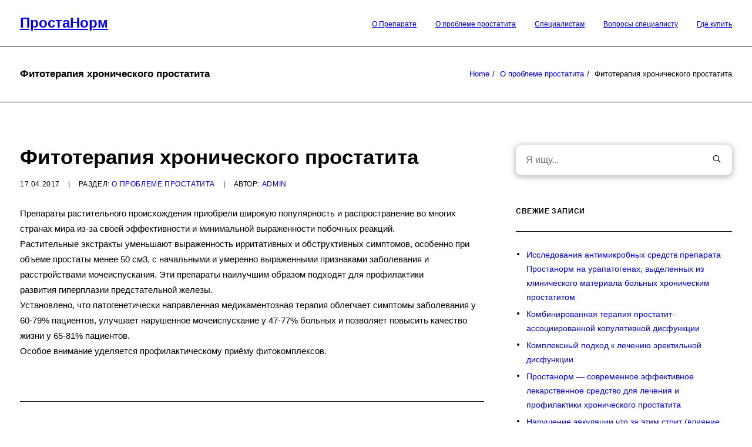

--- FILE ---
content_type: text/html; charset=UTF-8
request_url: https://prostanorm.ru/o-probleme-prostatita/fitoterapiya-hronicheskogo-prostatita/
body_size: 11381
content:
<!DOCTYPE html>
<html class="no-touch" lang="ru-RU" xmlns="http://www.w3.org/1999/xhtml">
<head>
<meta http-equiv="Content-Type" content="text/html; charset=UTF-8">
<meta name="viewport" content="width=device-width, initial-scale=1">
<link rel="profile" href="http://gmpg.org/xfn/11">
<link rel="pingback" href="https://prostanorm.ru/xmlrpc.php">
<title>Фитотерапия хронического простатита &#8212; ПростаНорм</title>
<link rel='dns-prefetch' href='//fonts.googleapis.com' />
<link rel='dns-prefetch' href='//s.w.org' />
<link rel="alternate" type="application/rss+xml" title="ПростаНорм &raquo; Лента" href="https://prostanorm.ru/feed/" />
<link rel="alternate" type="application/rss+xml" title="ПростаНорм &raquo; Лента комментариев" href="https://prostanorm.ru/comments/feed/" />
		<script type="text/javascript">
			window._wpemojiSettings = {"baseUrl":"https:\/\/s.w.org\/images\/core\/emoji\/11\/72x72\/","ext":".png","svgUrl":"https:\/\/s.w.org\/images\/core\/emoji\/11\/svg\/","svgExt":".svg","source":{"concatemoji":"https:\/\/prostanorm.ru\/wp-includes\/js\/wp-emoji-release.min.js?ver=4.9.23"}};
			!function(e,a,t){var n,r,o,i=a.createElement("canvas"),p=i.getContext&&i.getContext("2d");function s(e,t){var a=String.fromCharCode;p.clearRect(0,0,i.width,i.height),p.fillText(a.apply(this,e),0,0);e=i.toDataURL();return p.clearRect(0,0,i.width,i.height),p.fillText(a.apply(this,t),0,0),e===i.toDataURL()}function c(e){var t=a.createElement("script");t.src=e,t.defer=t.type="text/javascript",a.getElementsByTagName("head")[0].appendChild(t)}for(o=Array("flag","emoji"),t.supports={everything:!0,everythingExceptFlag:!0},r=0;r<o.length;r++)t.supports[o[r]]=function(e){if(!p||!p.fillText)return!1;switch(p.textBaseline="top",p.font="600 32px Arial",e){case"flag":return s([55356,56826,55356,56819],[55356,56826,8203,55356,56819])?!1:!s([55356,57332,56128,56423,56128,56418,56128,56421,56128,56430,56128,56423,56128,56447],[55356,57332,8203,56128,56423,8203,56128,56418,8203,56128,56421,8203,56128,56430,8203,56128,56423,8203,56128,56447]);case"emoji":return!s([55358,56760,9792,65039],[55358,56760,8203,9792,65039])}return!1}(o[r]),t.supports.everything=t.supports.everything&&t.supports[o[r]],"flag"!==o[r]&&(t.supports.everythingExceptFlag=t.supports.everythingExceptFlag&&t.supports[o[r]]);t.supports.everythingExceptFlag=t.supports.everythingExceptFlag&&!t.supports.flag,t.DOMReady=!1,t.readyCallback=function(){t.DOMReady=!0},t.supports.everything||(n=function(){t.readyCallback()},a.addEventListener?(a.addEventListener("DOMContentLoaded",n,!1),e.addEventListener("load",n,!1)):(e.attachEvent("onload",n),a.attachEvent("onreadystatechange",function(){"complete"===a.readyState&&t.readyCallback()})),(n=t.source||{}).concatemoji?c(n.concatemoji):n.wpemoji&&n.twemoji&&(c(n.twemoji),c(n.wpemoji)))}(window,document,window._wpemojiSettings);
		</script>
		<style type="text/css">
img.wp-smiley,
img.emoji {
	display: inline !important;
	border: none !important;
	box-shadow: none !important;
	height: 1em !important;
	width: 1em !important;
	margin: 0 .07em !important;
	vertical-align: -0.1em !important;
	background: none !important;
	padding: 0 !important;
}
</style>
<link rel='stylesheet' id='contact-form-7-css'  href='https://prostanorm.ru/wp-content/plugins/contact-form-7/includes/css/styles.css?ver=5.0.1' type='text/css' media='all' />
<link rel='stylesheet' id='uncode-style-css'  href='https://prostanorm.ru/wp-content/themes/uncode/library/css/style.css?ver=1232555560' type='text/css' media='all' />
<link rel='stylesheet' id='uncode-custom-style-css'  href='https://prostanorm.ru/wp-content/themes/uncode/library/css/style-custom.css?ver=437816844' type='text/css' media='all' />
<link rel='stylesheet' id='child-style-css'  href='https://prostanorm.ru/wp-content/themes/prostanorm/style.css?ver=1232555560' type='text/css' media='all' />
<link rel='stylesheet' id='uncode-icons-css'  href='https://prostanorm.ru/wp-content/themes/uncode/library/css/uncode-icons.css?ver=437816844' type='text/css' media='all' />
<link rel='stylesheet' id='uncodefont-google-css'  href='//fonts.googleapis.com/css?family=Roboto+Condensed%3A300%2C300italic%2Cregular%2Citalic%2C700%2C700italic&#038;subset=vietnamese%2Clatin-ext%2Cgreek%2Cgreek-ext%2Clatin%2Ccyrillic%2Ccyrillic-ext&#038;ver=1.0.0' type='text/css' media='all' />
<link rel='stylesheet' id='ulp-css'  href='https://prostanorm.ru/wp-content/plugins/layered-popups/css/style.min.css?ver=6.04' type='text/css' media='all' />
<link rel='stylesheet' id='ulp-link-buttons-css'  href='https://prostanorm.ru/wp-content/plugins/layered-popups/css/link-buttons.min.css?ver=6.04' type='text/css' media='all' />
<link rel='stylesheet' id='animate.css-css'  href='https://prostanorm.ru/wp-content/plugins/layered-popups/css/animate.min.css?ver=6.04' type='text/css' media='all' />
<script type='text/javascript' src='https://prostanorm.ru/wp-includes/js/jquery/jquery.js?ver=1.12.4'></script>
<script type='text/javascript' src='https://prostanorm.ru/wp-includes/js/jquery/jquery-migrate.min.js?ver=1.4.1'></script>
<script type='text/javascript'>
var mejsL10n = {"language":"ru","strings":{"mejs.install-flash":"Flash player \u043f\u043b\u0430\u0433\u0438\u043d \u0431\u044b\u043b \u043e\u0442\u043a\u043b\u044e\u0447\u0435\u043d \u0438\u043b\u0438 \u043d\u0435 \u0431\u044b\u043b \u0443\u0441\u0442\u0430\u043d\u043e\u0432\u043b\u0435\u043d \u0432 \u0432\u0430\u0448\u0435\u043c \u0431\u0440\u0430\u0443\u0437\u0435\u0440\u0435. \u041f\u043e\u0436\u0430\u043b\u0443\u0439\u0441\u0442\u0430, \u0432\u043a\u043b\u044e\u0447\u0438\u0442\u0435 \u043f\u043b\u0430\u0433\u0438\u043d Flash player \u0438\u043b\u0438 \u0441\u043a\u0430\u0447\u0430\u0439\u0442\u0435 \u043f\u043e\u0441\u043b\u0435\u0434\u043d\u044e\u044e \u0432\u0435\u0440\u0441\u0438\u044e \u0441 https:\/\/get.adobe.com\/flashplayer\/","mejs.fullscreen-off":"\u0412\u044b\u043a\u043b\u044e\u0447\u0438\u0442\u044c \u043f\u043e\u043b\u043d\u044b\u0439 \u044d\u043a\u0440\u0430\u043d","mejs.fullscreen-on":"\u041f\u043e\u043b\u043d\u044b\u0439 \u044d\u043a\u0440\u0430\u043d","mejs.download-video":"\u0421\u043a\u0430\u0447\u0430\u0442\u044c \u0432\u0438\u0434\u0435\u043e","mejs.fullscreen":"\u041d\u0430 \u0432\u0435\u0441\u044c \u044d\u043a\u0440\u0430\u043d","mejs.time-jump-forward":["\u0412\u043f\u0435\u0440\u0451\u0434 \u043d\u0430 1 \u0441\u0435\u043a\u0443\u043d\u0434\u0443","\u0412\u043f\u0435\u0440\u0435\u0434 \u043d\u0430 %1 \u0441\u0435\u043a\u0443\u043d\u0434"],"mejs.loop":"\u0412\u043a\u043b\u044e\u0447\u0438\u0442\u044c\/\u0432\u044b\u043a\u043b\u044e\u0447\u0438\u0442\u044c \u0437\u0430\u0446\u0438\u043a\u043b\u0438\u0432\u0430\u043d\u0438\u0435","mejs.play":"\u0412\u043e\u0441\u043f\u0440\u043e\u0438\u0437\u0432\u0435\u0441\u0442\u0438","mejs.pause":"\u041f\u0430\u0443\u0437\u0430","mejs.close":"\u0417\u0430\u043a\u0440\u044b\u0442\u044c","mejs.time-slider":"\u0428\u043a\u0430\u043b\u0430 \u0432\u0440\u0435\u043c\u0435\u043d\u0438","mejs.time-help-text":"\u0418\u0441\u043f\u043e\u043b\u044c\u0437\u0443\u0439\u0442\u0435 \u043a\u043b\u0430\u0432\u0438\u0448\u0438 \u0432\u043b\u0435\u0432\u043e\/\u0432\u043f\u0440\u0430\u0432\u043e, \u0447\u0442\u043e\u0431\u044b \u043f\u0435\u0440\u0435\u043c\u0435\u0441\u0442\u0438\u0442\u044c\u0441\u044f \u043d\u0430 \u043e\u0434\u043d\u0443 \u0441\u0435\u043a\u0443\u043d\u0434\u0443; \u0432\u0432\u0435\u0440\u0445\/\u0432\u043d\u0438\u0437, \u0447\u0442\u043e\u0431\u044b \u043f\u0435\u0440\u0435\u043c\u0435\u0441\u0442\u0438\u0442\u044c\u0441\u044f \u043d\u0430 \u0434\u0435\u0441\u044f\u0442\u044c \u0441\u0435\u043a\u0443\u043d\u0434.","mejs.time-skip-back":["\u041f\u0435\u0440\u0435\u0439\u0442\u0438 \u043d\u0430\u0437\u0430\u0434 \u043d\u0430 1 \u0441\u0435\u043a\u0443\u043d\u0434\u0443","\u041d\u0430\u0437\u0430\u0434 \u043d\u0430 %1 \u0441\u0435\u043a\u0443\u043d\u0434"],"mejs.captions-subtitles":"\u0421\u0443\u0431\u0442\u0438\u0442\u0440\u044b","mejs.captions-chapters":"\u0413\u043b\u0430\u0432\u044b","mejs.none":"\u041d\u0435\u0442","mejs.mute-toggle":"\u0412\u043a\u043b\u044e\u0447\u0438\u0442\u044c\/\u0432\u044b\u043a\u043b\u044e\u0447\u0438\u0442\u044c \u0437\u0432\u0443\u043a","mejs.volume-help-text":"\u0418\u0441\u043f\u043e\u043b\u044c\u0437\u0443\u0439\u0442\u0435 \u043a\u043b\u0430\u0432\u0438\u0448\u0438 \u0432\u0432\u0435\u0440\u0445\/\u0432\u043d\u0438\u0437, \u0447\u0442\u043e\u0431\u044b \u0443\u0432\u0435\u043b\u0438\u0447\u0438\u0442\u044c \u0438\u043b\u0438 \u0443\u043c\u0435\u043d\u044c\u0448\u0438\u0442\u044c \u0433\u0440\u043e\u043c\u043a\u043e\u0441\u0442\u044c.","mejs.unmute":"\u0412\u043a\u043b\u044e\u0447\u0438\u0442\u044c \u0437\u0432\u0443\u043a","mejs.mute":"\u0411\u0435\u0437 \u0437\u0432\u0443\u043a\u0430","mejs.volume-slider":"\u0420\u0435\u0433\u0443\u043b\u044f\u0442\u043e\u0440 \u0433\u0440\u043e\u043c\u043a\u043e\u0441\u0442\u0438","mejs.video-player":"\u0412\u0438\u0434\u0435\u043e\u043f\u043b\u0435\u0435\u0440","mejs.audio-player":"\u0410\u0443\u0434\u0438\u043e\u043f\u043b\u0435\u0435\u0440","mejs.ad-skip":"\u041f\u0440\u043e\u043f\u0443\u0441\u0442\u0438\u0442\u044c \u0440\u0435\u043a\u043b\u0430\u043c\u0443","mejs.ad-skip-info":["\u041f\u0440\u043e\u043f\u0443\u0441\u0442\u0438\u0442\u044c \u0447\u0435\u0440\u0435\u0437 1 \u0441\u0435\u043a\u0443\u043d\u0434\u0443","\u041f\u0440\u043e\u043f\u0443\u0441\u0442\u0438\u0442\u044c \u0447\u0435\u0440\u0435\u0437 %1 \u0441\u0435\u043a\u0443\u043d\u0434"],"mejs.source-chooser":"\u0412\u044b\u0431\u043e\u0440 \u0438\u0441\u0442\u043e\u0447\u043d\u0438\u043a\u0430","mejs.stop":"\u041e\u0441\u0442\u0430\u043d\u043e\u0432\u0438\u0442\u044c","mejs.speed-rate":"\u0421\u043a\u043e\u0440\u043e\u0441\u0442\u044c","mejs.live-broadcast":"\u041f\u0440\u044f\u043c\u0430\u044f \u0442\u0440\u0430\u043d\u0441\u043b\u044f\u0446\u0438\u044f","mejs.afrikaans":"\u0410\u0444\u0440\u0438\u043a\u0430\u043d\u0441\u043a\u0438\u0439","mejs.albanian":"\u0410\u043b\u0431\u0430\u043d\u0441\u043a\u0438\u0439","mejs.arabic":"\u0410\u0440\u0430\u0431\u0441\u043a\u0438\u0439","mejs.belarusian":"\u0411\u0435\u043b\u0430\u0440\u0443\u0441\u0441\u043a\u0438\u0439","mejs.bulgarian":"\u0411\u043e\u043b\u0433\u0430\u0440\u0441\u043a\u0438\u0439","mejs.catalan":"\u041a\u0430\u0442\u0430\u043b\u043e\u043d\u0441\u043a\u0438\u0439","mejs.chinese":"\u041a\u0438\u0442\u0430\u0439\u0441\u043a\u0438\u0439","mejs.chinese-simplified":"\u041a\u0438\u0442\u0430\u0439\u0441\u043a\u0438\u0439 (\u0443\u043f\u0440\u043e\u0449\u0435\u043d\u043d\u044b\u0439)","mejs.chinese-traditional":"\u041a\u0438\u0442\u0430\u0439\u0441\u043a\u0438\u0439 (\u0442\u0440\u0430\u0434\u0438\u0446\u0438\u043e\u043d\u043d\u044b\u0439)","mejs.croatian":"\u0425\u043e\u0440\u0432\u0430\u0442\u0441\u043a\u0438\u0439","mejs.czech":"\u0427\u0435\u0448\u0441\u043a\u0438\u0439","mejs.danish":"\u0414\u0430\u0442\u0441\u043a\u0438\u0439","mejs.dutch":"\u041d\u0438\u0434\u0435\u0440\u043b\u0430\u043d\u0434\u0441\u043a\u0438\u0439 (\u0433\u043e\u043b\u043b\u0430\u043d\u0434\u0441\u043a\u0438\u0439)","mejs.english":"\u0410\u043d\u0433\u043b\u0438\u0439\u0441\u043a\u0438\u0439","mejs.estonian":"\u042d\u0441\u0442\u043e\u043d\u0441\u043a\u0438\u0439","mejs.filipino":"\u0424\u0438\u043b\u0438\u043f\u043f\u0438\u043d\u0441\u043a\u0438\u0439","mejs.finnish":"\u0424\u0438\u043d\u0441\u043a\u0438\u0439","mejs.french":"\u0424\u0440\u0430\u043d\u0446\u0443\u0437\u0441\u043a\u0438\u0439","mejs.galician":"\u0413\u0430\u043b\u0438\u0441\u0438\u0439\u0441\u043a\u0438\u0439","mejs.german":"\u041d\u0435\u043c\u0435\u0446\u043a\u0438\u0439","mejs.greek":"\u0413\u0440\u0435\u0447\u0435\u0441\u043a\u0438\u0439","mejs.haitian-creole":"\u0413\u0430\u0438\u0442\u044f\u043d\u0441\u043a\u0438\u0439 \u043a\u0440\u0435\u043e\u043b\u044c\u0441\u043a\u0438\u0439","mejs.hebrew":"\u0418\u0432\u0440\u0438\u0442","mejs.hindi":"\u0425\u0438\u043d\u0434\u0438","mejs.hungarian":"\u0412\u0435\u043d\u0433\u0435\u0440\u0441\u043a\u0438\u0439","mejs.icelandic":"\u0418\u0441\u043b\u0430\u043d\u0434\u0441\u043a\u0438\u0439","mejs.indonesian":"\u0418\u043d\u0434\u043e\u043d\u0435\u0437\u0438\u0439\u0441\u043a\u0438\u0439","mejs.irish":"\u0418\u0440\u043b\u0430\u043d\u0434\u0441\u043a\u0438\u0439","mejs.italian":"\u0418\u0442\u0430\u043b\u044c\u044f\u043d\u0441\u043a\u0438\u0439","mejs.japanese":"\u042f\u043f\u043e\u043d\u0441\u043a\u0438\u0439","mejs.korean":"\u041a\u043e\u0440\u0435\u0439\u0441\u043a\u0438\u0439","mejs.latvian":"\u041b\u0430\u0442\u0432\u0438\u0439\u0441\u043a\u0438\u0439","mejs.lithuanian":"\u041b\u0438\u0442\u043e\u0432\u0441\u043a\u0438\u0439","mejs.macedonian":"\u041c\u0430\u043a\u0435\u0434\u043e\u043d\u0441\u043a\u0438\u0439","mejs.malay":"\u041c\u0430\u043b\u0430\u0439\u0441\u043a\u0438\u0439","mejs.maltese":"\u041c\u0430\u043b\u044c\u0442\u0438\u0439\u0441\u043a\u0438\u0439","mejs.norwegian":"\u041d\u043e\u0440\u0432\u0435\u0436\u0441\u043a\u0438\u0439","mejs.persian":"\u041f\u0435\u0440\u0441\u0438\u0434\u0441\u043a\u0438\u0439","mejs.polish":"\u041f\u043e\u043b\u044c\u0441\u043a\u0438\u0439","mejs.portuguese":"\u041f\u043e\u0440\u0442\u0443\u0433\u0430\u043b\u044c\u0441\u043a\u0438\u0439","mejs.romanian":"\u0420\u0443\u043c\u044b\u043d\u0441\u043a\u0438\u0439","mejs.russian":"\u0420\u0443\u0441\u0441\u043a\u0438\u0439","mejs.serbian":"\u0421\u0435\u0440\u0431\u0441\u043a\u0438\u0439","mejs.slovak":"\u0421\u043b\u043e\u0432\u0430\u0446\u043a\u0438\u0439","mejs.slovenian":"\u0421\u043b\u043e\u0432\u0435\u043d\u0441\u043a\u0438\u0439","mejs.spanish":"\u0418\u0441\u043f\u0430\u043d\u0441\u043a\u0438\u0439","mejs.swahili":"\u0421\u0443\u0430\u0445\u0438\u043b\u0438","mejs.swedish":"\u0428\u0432\u0435\u0434\u0441\u043a\u0438\u0439","mejs.tagalog":"\u0422\u0430\u0433\u0430\u043b\u043e\u0433","mejs.thai":"\u0422\u0430\u0439\u0441\u043a\u0438\u0439","mejs.turkish":"\u0422\u0443\u0440\u0435\u0446\u043a\u0438\u0439","mejs.ukrainian":"\u0423\u043a\u0440\u0430\u0438\u043d\u0441\u043a\u0438\u0439","mejs.vietnamese":"\u0412\u044c\u0435\u0442\u043d\u0430\u043c\u0441\u043a\u0438\u0439","mejs.welsh":"\u0412\u0430\u043b\u043b\u0438\u0439\u0441\u043a\u0438\u0439","mejs.yiddish":"\u0418\u0434\u0438\u0448"}};
</script>
<script type='text/javascript' src='https://prostanorm.ru/wp-includes/js/mediaelement/mediaelement-and-player.min.js?ver=4.2.6-78496d1'></script>
<script type='text/javascript' src='https://prostanorm.ru/wp-includes/js/mediaelement/mediaelement-migrate.min.js?ver=4.9.23'></script>
<script type='text/javascript'>
/* <![CDATA[ */
var _wpmejsSettings = {"pluginPath":"\/wp-includes\/js\/mediaelement\/","classPrefix":"mejs-","stretching":"responsive"};
/* ]]> */
</script>
<script type='text/javascript' src='/wp-content/themes/uncode/library/js/min/ai-uncode.min.js' id='uncodeAI' data-home='/' data-path='/' data-breakpoints-images='258,516,720,1032,1440,2064,2880'></script>
<script type='text/javascript'>
/* <![CDATA[ */
var SiteParameters = {"site_url":"https:\/\/prostanorm.ru\/","theme_directory":"https:\/\/prostanorm.ru\/wp-content\/themes\/uncode","days":"days","hours":"hours","minutes":"minutes","seconds":"seconds","constant_scroll":"on","scroll_speed":"2","parallax_factor":"0.25"};
/* ]]> */
</script>
<script type='text/javascript' src='https://prostanorm.ru/wp-content/themes/uncode/library/js/init.js?ver=437816844'></script>
<link rel='https://api.w.org/' href='https://prostanorm.ru/wp-json/' />
<link rel="EditURI" type="application/rsd+xml" title="RSD" href="https://prostanorm.ru/xmlrpc.php?rsd" />
<link rel="wlwmanifest" type="application/wlwmanifest+xml" href="https://prostanorm.ru/wp-includes/wlwmanifest.xml" /> 
<link rel='prev' title='Лечение простатита' href='https://prostanorm.ru/o-probleme-prostatita/lechenie-prostatita/' />
<link rel='next' title='Хронический простатит и роль условно патогенной бактериальной микрофлоры' href='https://prostanorm.ru/spec/ratsionalnaya-farmakoterapiya-v-urologii-2017-tezisy-informatsionnye-materialy/' />
<meta name="generator" content="WordPress 4.9.23" />
<link rel="canonical" href="https://prostanorm.ru/o-probleme-prostatita/fitoterapiya-hronicheskogo-prostatita/" />
<link rel='shortlink' href='https://prostanorm.ru/?p=629' />
<link rel="alternate" type="application/json+oembed" href="https://prostanorm.ru/wp-json/oembed/1.0/embed?url=https%3A%2F%2Fprostanorm.ru%2Fo-probleme-prostatita%2Ffitoterapiya-hronicheskogo-prostatita%2F" />
<link rel="alternate" type="text/xml+oembed" href="https://prostanorm.ru/wp-json/oembed/1.0/embed?url=https%3A%2F%2Fprostanorm.ru%2Fo-probleme-prostatita%2Ffitoterapiya-hronicheskogo-prostatita%2F&#038;format=xml" />
		<style type="text/css">.recentcomments a{display:inline !important;padding:0 !important;margin:0 !important;}</style>
		<!--[if lte IE 9]><link rel="stylesheet" type="text/css" href="https://prostanorm.ru/wp-content/plugins/uncode-js_composer/assets/css/vc_lte_ie9.min.css" media="screen"><![endif]--><!--[if IE  8]><link rel="stylesheet" type="text/css" href="https://prostanorm.ru/wp-content/plugins/uncode-js_composer/assets/css/vc-ie8.min.css" media="screen"><![endif]--><!-- Yandex.Metrika counter -->
<script type="text/javascript" >
   (function(m,e,t,r,i,k,a){m[i]=m[i]||function(){(m[i].a=m[i].a||[]).push(arguments)};
   m[i].l=1*new Date();
   for (var j = 0; j < document.scripts.length; j++) {if (document.scripts[j].src === r) { return; }}
   k=e.createElement(t),a=e.getElementsByTagName(t)[0],k.async=1,k.src=r,a.parentNode.insertBefore(k,a)})
   (window, document, "script", "https://mc.yandex.ru/metrika/tag.js", "ym");

   ym(44590144, "init", {
        clickmap:true,
        trackLinks:true,
        accurateTrackBounce:true,
        webvisor:true
   });
</script>
<noscript><div><img src="https://mc.yandex.ru/watch/44590144" style="position:absolute; left:-9999px;" alt="" /></div></noscript>
<!-- /Yandex.Metrika counter --><style>#ulp-yK8PCLreH9ZDXfFY .ulp-submit,#ulp-yK8PCLreH9ZDXfFY .ulp-submit:visited{border-radius: 2px !important; background: #0147A3;border:1px solid #0147A3;}#ulp-yK8PCLreH9ZDXfFY .ulp-submit:hover,#ulp-yK8PCLreH9ZDXfFY .ulp-submit:active{border-radius: 2px !important; background: #013982;border:1px solid #013982;}#ulp-yK8PCLreH9ZDXfFY, #ulp-yK8PCLreH9ZDXfFY .ulp-content{width:900px;height:590px;}#ulp-yK8PCLreH9ZDXfFY .ulp-input,#ulp-yK8PCLreH9ZDXfFY .ulp-input:hover,#ulp-yK8PCLreH9ZDXfFY .ulp-input:active,#ulp-yK8PCLreH9ZDXfFY .ulp-input:focus,#ulp-yK8PCLreH9ZDXfFY .ulp-checkbox{border-width: 1px !important; border-radius: 2px !important; border-color:#444444;background-color:#FFFFFF !important;background-color:rgba(255,255,255,0.7) !important;}#ulp-yK8PCLreH9ZDXfFY-overlay{background:rgba(255,255,255,0.7);}#ulp-layer-210{width:900px;height:590px;}#ulp-layer-210{box-shadow:0px 15px 50px 0px #a5a5a5;background-color:#ffffff;background-color:rgba(255,255,255,1);border-radius:0px;z-index:1000003;text-align:left;padding:0px 0px;;}#ulp-layer-211{width:750px;height:159px;}#ulp-layer-211,#ulp-layer-211 * {text-align:center;font-weight:700;color:#000000;font-size:36px;}#ulp-layer-211 .ulp-checkbox label:after{background:#000000}#ulp-layer-211{border-radius:0px;z-index:1000004;text-align:center;padding:0px 0px;;}#ulp-layer-212{width:680px;height:109px;}#ulp-layer-212,#ulp-layer-212 * {text-align:center;font-weight:400;color:#000000;font-size:24px;}#ulp-layer-212 .ulp-checkbox label:after{background:#000000}#ulp-layer-212{border-radius:0px;z-index:1000005;text-align:center;padding:0px 0px;;}#ulp-layer-213{border-radius:0px;z-index:1000007;text-align:left;padding:0px 0px;;}#ulp-layer-214{border-radius:0px;z-index:1000007;text-align:left;padding:0px 0px;;}#ulp-jTw51VKW8PSXmUcb .ulp-submit,#ulp-jTw51VKW8PSXmUcb .ulp-submit:visited{border-radius: 2px !important; background: #0147A3;border:1px solid #0147A3;}#ulp-jTw51VKW8PSXmUcb .ulp-submit:hover,#ulp-jTw51VKW8PSXmUcb .ulp-submit:active{border-radius: 2px !important; background: #013982;border:1px solid #013982;}#ulp-jTw51VKW8PSXmUcb, #ulp-jTw51VKW8PSXmUcb .ulp-content{width:900px;height:416px;}#ulp-jTw51VKW8PSXmUcb .ulp-input,#ulp-jTw51VKW8PSXmUcb .ulp-input:hover,#ulp-jTw51VKW8PSXmUcb .ulp-input:active,#ulp-jTw51VKW8PSXmUcb .ulp-input:focus,#ulp-jTw51VKW8PSXmUcb .ulp-checkbox{border-width: 1px !important; border-radius: 2px !important; border-color:#444444;background-color:#FFFFFF !important;background-color:rgba(255,255,255,0.7) !important;}#ulp-jTw51VKW8PSXmUcb-overlay{background:rgba(255,255,255,0.7);}#ulp-layer-215{width:900px;height:415px;}#ulp-layer-215{box-shadow:0px 15px 50px 0px #a5a5a5;background-color:#ffffff;background-color:rgba(255,255,255,1);border-radius:0px;z-index:1000003;text-align:left;padding:0px 0px;;}#ulp-layer-216{width:750px;height:69px;}#ulp-layer-216,#ulp-layer-216 * {text-align:center;font-weight:700;color:#000000;font-size:36px;}#ulp-layer-216 .ulp-checkbox label:after{background:#000000}#ulp-layer-216{border-radius:0px;z-index:1000004;text-align:center;padding:0px 0px;;}#ulp-layer-219{width:425px;height:66px;}#ulp-layer-219,#ulp-layer-219 * {text-align:left;font-family:'arial',arial;font-weight:400;color:#000000;font-size:14px;}#ulp-layer-219 .ulp-checkbox label:after{background:#000000}#ulp-layer-219{border-radius:0px;z-index:1000005;text-align:left;padding:0px 0px;;}#ulp-layer-220{width:400px;height:66px;}#ulp-layer-220,#ulp-layer-220 * {text-align:left;font-family:'arial',arial;font-weight:400;color:#000000;font-size:14px;}#ulp-layer-220 .ulp-checkbox label:after{background:#000000}#ulp-layer-220{border-radius:0px;z-index:1000006;text-align:left;padding:0px 0px;;}#ulp-layer-221,#ulp-layer-221 * {text-align:left;font-family:'arial',arial;font-weight:400;color:#000000;font-size:32px;}#ulp-layer-221 .ulp-checkbox label:after{background:#000000}#ulp-layer-221{border-radius:0px;z-index:1000007;text-align:left;padding:0px 0px;;}</style>
		<script>
			var ulp_cookie_value = "1489738527";
			var ulp_recaptcha_enable = "off";
			var ulp_onload_mode = "every-time";
			var ulp_onload_period = "5";
			var ulp_onload_popup = "";
			var ulp_onload_delay = "0";
			var ulp_onload_close_delay = "0";
			var ulp_onexit_mode = "none";
			var ulp_onexit_period = "5";
			var ulp_onexit_popup = "";
			var ulp_onscroll_mode = "none";
			var ulp_onscroll_period = "5";
			var ulp_onscroll_popup = "";
			var ulp_onscroll_offset = "600";
			var ulp_onidle_mode = "none";
			var ulp_onidle_period = "5";
			var ulp_onidle_popup = "";
			var ulp_onidle_delay = "30";
			var ulp_onabd_mode = "none";
			var ulp_onabd_period = "5";
			var ulp_onabd_popup = "";
		</script><link rel="icon" href="https://prostanorm.ru/wp-content/uploads/2017/03/cropped-prostanorm-favicon-512-32x32.png" sizes="32x32" />
<link rel="icon" href="https://prostanorm.ru/wp-content/uploads/2017/03/cropped-prostanorm-favicon-512-192x192.png" sizes="192x192" />
<link rel="apple-touch-icon-precomposed" href="https://prostanorm.ru/wp-content/uploads/2017/03/cropped-prostanorm-favicon-512-180x180.png" />
<meta name="msapplication-TileImage" content="https://prostanorm.ru/wp-content/uploads/2017/03/cropped-prostanorm-favicon-512-270x270.png" />
<noscript><style type="text/css"> .wpb_animate_when_almost_visible { opacity: 1; }</style></noscript></head>
<body class="post-template-default single single-post postid-629 single-format-standard hmenu hmenu-position-right header-full-width main--align wpb-js-composer js-comp-ver-4.12.1 vc_responsive">

			<div class="box-wrapper">
		<div class="box-container">
		<script type="text/javascript">UNCODE.initBox();</script>
		<div class="menu-wrapper">
													
													<header id="masthead" class="navbar menu-primary menu- submenu- menu-transparent menu-add-padding style--original menu-absolute menu-with-logo">
														<div class="menu-container style--bg menu-no-borders">
															<div class="row-menu limit-width">
																<div class="row-menu-inner">
																	<div id="logo-container-mobile" class="col-lg-0 logo-container middle">
																		<div id="main-logo" class="navbar-header style-">
																			<a href="https://prostanorm.ru" class="navbar-brand" data-minheight="20"><h2 class="text-logo h3 logo-skinnable" data-maxheight="" style="font-size:px;">ПростаНорм</h2></a>
																		</div>
																		<div class="mmb-container"><div class="mobile-menu-button mobile-menu-button- lines-button x2"><span class="lines"></span></div></div>
																	</div>
																	<div class="col-lg-12 main-menu-container middle">
																		<div class="menu-horizontal">
																			<div class="menu-horizontal-inner">
																				<div class="nav navbar-nav navbar-main navbar-nav-last"><ul id="menu-glavnoe-menyu" class="menu-primary-inner menu-smart sm"><li id="menu-item-212" class="menu-item menu-item-type-post_type menu-item-object-page menu-item-212 menu-item-link"><a title="О Препарате" href="https://prostanorm.ru/o-preparate/">О Препарате<i class="fa fa-angle-right fa-dropdown"></i></a></li>
<li id="menu-item-395" class="menu-item menu-item-type-post_type menu-item-object-page menu-item-395 menu-item-link"><a title="О проблеме простатита" href="https://prostanorm.ru/o-probleme-prostatita/">О проблеме простатита<i class="fa fa-angle-right fa-dropdown"></i></a></li>
<li id="menu-item-430" class="menu-item menu-item-type-post_type menu-item-object-page menu-item-430 menu-item-link"><a title="Специалистам" href="https://prostanorm.ru/spetsialistam/">Специалистам<i class="fa fa-angle-right fa-dropdown"></i></a></li>
<li id="menu-item-246" class="menu-item menu-item-type-post_type menu-item-object-page menu-item-246 menu-item-link"><a title="Вопросы специалисту" href="https://prostanorm.ru/voprosy-spetsialistu/">Вопросы специалисту<i class="fa fa-angle-right fa-dropdown"></i></a></li>
<li id="menu-item-366" class="menu-item menu-item-type-post_type menu-item-object-page menu-item-366 menu-item-link"><a title="Где купить" href="https://prostanorm.ru/gde-kupit-prostanorm/">Где купить<i class="fa fa-angle-right fa-dropdown"></i></a></li>
</ul></div><div class="desktop-hidden">
														 							</div></div>
																		</div>
																	</div>
																</div>
															</div>
														</div>
													</header>
												</div>			<script type="text/javascript">UNCODE.fixMenuHeight();</script>
			<div class="main-wrapper">
				<div class="main-container">
					<div class="page-wrapper">
						<div class="sections-container"><script type="text/javascript">UNCODE.initHeader();</script><div class="row-container row-breadcrumb row-breadcrumb- text-right">
	  					<div class="row row-parent style- limit-width">
								<div class="breadcrumb-title h5 text-bold">Фитотерапия хронического простатита</div><ol class="breadcrumb header-subtitle" vocab="http://schema.org/" typeof="BreadcrumbList"><li property="itemListElement" typeof="ListItem"><a href="https://prostanorm.ru/" itemprop="url">Home</a></li><li property="itemListElement" typeof="ListItem"><a itemprop="url" href="https://prostanorm.ru/category/o-probleme-prostatita/">О проблеме простатита</a></li><li property="itemListElement" typeof="ListItem" class="current">Фитотерапия хронического простатита</li></ol>
							</div>
						</div><article id="post-629" class="page-body style--bg post-629 post type-post status-publish format-standard hentry category-o-probleme-prostatita">
          <div class="post-wrapper">
          	<div class="post-body"><div class="row-container">
        							<div class="row row-parent col-std-gutter double-top-padding no-bottom-padding limit-width">
												<div class="row-inner">
													<div class="col-lg-8">
											<div class="post-content style- double-bottom-padding"><div class="post-title-wrapper"><h1 class="post-title">Фитотерапия хронического простатита</h1><div class="post-info"><div class="date-info">17.04.2017</div><div class="category-info"><span>|</span>Раздел:  <a href="https://prostanorm.ru/category/o-probleme-prostatita/" title="Все записи в О проблеме простатита">О проблеме простатита</a></div><div class="author-info"><span>|</span>Автор:  <a href="https://prostanorm.ru/author/admin/">admin</a></div></div></div><p>Препараты растительного происхождения приобрели широкую популярность и распространение во многих странах мира из-за своей эффективности и минимальной выраженности побочных реакций.<br />
Растительные экстракты уменьшают выраженность ирритативных и обструктивных симптомов, особенно при объеме простаты менее 50 см3, с начальными и умеренно выраженными признаками заболевания и расстройствами мочеиспускания. Эти препараты наилучшим образом подходят для профилактики<br />
развития гиперплазии предстательной железы.<br />
Установлено, что патогенетически направленная медикаментозная терапия облегчает симптомы заболевания у 60-79% пациентов, улучшает нарушенное мочеиспускание у 47-77% больных и позволяет повысить качество жизни у 65-81% пациентов.<br />
Особое внимание уделяется профилактическому приёму фитокомплексов.</p>
</div><div class="post-footer post-footer- style- no-top-padding double-bottom-padding"><div class="post-share">
	          						<div class="detail-container margin-auto">
													<div class="share-button share-buttons share-inline only-icon"></div>
												</div>
											</div></div>
										</div>
													<div class="col-lg-4">
														<div class="uncol style-">
															<div class="uncoltable">
																<div class="uncell double-bottom-padding">
																	<div class="uncont">
																		<aside id="search-2" class="widget widget_search widget-container sidebar-widgets"><form action="https://prostanorm.ru/" method="get">
	<div class="search-container-inner">
		<input type="search" class="search-field form-fluid no-livesearch" placeholder="Я ищу..." value="" name="s" title="Поиск для: ">
	  <i class="fa fa-search3"></i>
	</div>
</form>
</aside>		<aside id="recent-posts-2" class="widget widget_recent_entries widget-container sidebar-widgets">		<h3 class="widget-title">Свежие записи</h3>		<ul>
											<li>
					<a href="https://prostanorm.ru/spec/issledovaniya-antimikrobnyh-sredstv-preparata-prostanorm-na-urapatogenah-vydelennyh-iz-klinicheskogo-materiala-bolnyh-hronicheskim-prostatitom/">Исследования антимикробных средств препарата Простанорм на урапатогенах, выделенных из клинического материала больных хроническим простатитом</a>
									</li>
											<li>
					<a href="https://prostanorm.ru/spec/kombinirovannaya-terapiya-prostatit-assotsiirovannoi-kopulyativnoi-disfunktsii/">Комбинированная терапия простатит-ассоциированной копулятивной дисфункции</a>
									</li>
											<li>
					<a href="https://prostanorm.ru/spec/ratsionalnaya-farmakoteripiya-v-urologii-2014-tezisy-informatsionnye-materialy/">Комплексный подход к лечению эректильной дисфункции</a>
									</li>
											<li>
					<a href="https://prostanorm.ru/spec/prostanorm-sovremennoe-effektivnoe-lekarstvennoe-sredstvo-dlya-lecheniya-i-profilaktiki-hp/">Простанорм &#8212; современное эффективное лекарственное средство для лечения и профилактики хронического простатита</a>
									</li>
											<li>
					<a href="https://prostanorm.ru/spec/narushenie-eyakulyatsii-chto-za-etim-stoit-vliyanie-fitoterapii-na-kachesvto-polovogo-akta/">Нарушение эякуляции что за этим стоит (влияние фитотерапии на качество полового акта)</a>
									</li>
					</ul>
		</aside><aside id="recent-comments-2" class="widget widget_recent_comments widget-container sidebar-widgets"><h3 class="widget-title">Свежие комментарии</h3><ul id="recentcomments"></ul></aside><aside id="archives-2" class="widget widget_archive widget-container sidebar-widgets"><h3 class="widget-title">Архивы</h3>		<ul>
			<li><a href='https://prostanorm.ru/2021/03/'>Март 2021</a></li>
	<li><a href='https://prostanorm.ru/2017/04/'>Апрель 2017</a></li>
	<li><a href='https://prostanorm.ru/2017/03/'>Март 2017</a></li>
		</ul>
		</aside><aside id="categories-2" class="widget widget_categories widget-container sidebar-widgets"><h3 class="widget-title">Рубрики</h3>		<ul>
	<li class="cat-item cat-item-29"><a href="https://prostanorm.ru/category/a-segal-dots-kafedry-urologii-mgmsu-zav-otdeleniem-urologii-gkb-50-v-kolhir-zav-otdelom-meditsiny-vilar/" >А. Сегал, доц. кафедры урологии МГМСУ, зав. отделением урологии ГКБ № 50, В. Колхир, зав. отделом медицины, ВИЛАР</a>
</li>
	<li class="cat-item cat-item-30"><a href="https://prostanorm.ru/category/d-m-n-prof-l-m-gorilovskij-k-m-n-m-b-zingerenko/" >д.м.н., проф. Л. М. Гориловский, к.м.н. М. Б. Зингеренко</a>
</li>
	<li class="cat-item cat-item-31"><a href="https://prostanorm.ru/category/d-yu-pushkar-a-s-segal-kafedra-urologii-moskovskogo-gosudarstvennogo-mediko-stomatologicheskogo-universiteta/" >Д.Ю. Пушкарь, А.С. Сегал Кафедра урологии Московского государственного медико-стоматологического университета</a>
</li>
	<li class="cat-item cat-item-33"><a href="https://prostanorm.ru/category/o-probleme-prostatita/" >О проблеме простатита</a>
</li>
	<li class="cat-item cat-item-32"><a href="https://prostanorm.ru/category/professor-e-b-mazo-a-b-stepenskij-s-i-gamidov-m-e-grigorev-g-g-krivoborodov-m-n-belkovskaya-klinika-urologii-i-operativnoj-nefrologii-rgmu/" >Профессор Е.Б. Мазо, А.Б. Степенский, С.И. Гамидов, М.Э. Григорьев, Г.Г. Кривобородов, М.Н. Белковская Клиника урологии и оперативной нефрологии РГМУ</a>
</li>
	<li class="cat-item cat-item-35"><a href="https://prostanorm.ru/category/spec/" >Специалистам</a>
</li>
		</ul>
</aside><aside id="meta-2" class="widget widget_meta widget-container sidebar-widgets"><h3 class="widget-title">Мета</h3>			<ul>
						<li><a href="https://prostanorm.ru/wp-login.php">Войти</a></li>
			<li><a href="https://prostanorm.ru/feed/"><abbr title="Really Simple Syndication">RSS</abbr> записей</a></li>
			<li><a href="https://prostanorm.ru/comments/feed/"><abbr title="Really Simple Syndication">RSS</abbr> комментариев</a></li>
			<li><a href="https://ru.wordpress.org/" title="Сайт работает на WordPress &#8212; современной персональной платформе для публикаций.">WordPress.org</a></li>			</ul>
			</aside>
																	</div>
																</div>
															</div>
														</div>
													</div>
													
												</div>
											</div>
										</div></div><div class="row-container row-navigation row-navigation-">
	  					<div class="row row-parent style- limit-width">
								<nav class="post-navigation">
									<ul class="navigation"><li class="page-prev"><span class="btn-container"><a class="btn btn-link text-default-color btn-icon-left" href="https://prostanorm.ru/o-probleme-prostatita/lechenie-prostatita/" rel="prev"><i class="fa fa-angle-left"></i><span>Назад</span></a></span></li><li class="page-next"><span class="btn-container"><a class="btn btn-link text-default-color btn-icon-right" href="https://prostanorm.ru/spec/ratsionalnaya-farmakoterapiya-v-urologii-2017-tezisy-informatsionnye-materialy/" rel="next"><span>Далее</span><i class="fa fa-angle-right"></i></a></span></li></ul><!-- .navigation -->
							</nav><!-- .post-navigation -->
							</div>
						</div>
          </div>
        </article>							</div><!-- sections container -->
						</div><!-- page wrapper -->
										<footer id="colophon" class="site-footer">
						<div class="row-container style--bg footer-last">
	  					<div class="row row-parent style- limit-width no-top-padding no-h-padding no-bottom-padding">
								<div class="site-info uncell col-lg-6 pos-middle text-left">&copy; 2026 ПростаНорм All rights reserved</div><!-- site info -->
							</div>
						</div>					</footer>
									</div><!-- main container -->
			</div><!-- main wrapper -->
		</div><!-- box container -->
	</div><!-- box wrapper -->
	<div class="style-light footer-scroll-top"><a href="#" class="scroll-top"><i class="fa fa-angle-up fa-stack fa-rounded btn-default btn-hover-nobg"></i></a></div>	<div class="overlay overlay-contentscale style-dark style-dark-bg overlay-search" data-area="search" data-container="box-container">
		<div class="mmb-container"><div class="menu-close-search mobile-menu-button menu-button-offcanvas mobile-menu-button-dark lines-button x2 overlay-close close" data-area="search" data-container="box-container"><span class="lines"></span></div></div>
		<div class="search-container"><form action="https://prostanorm.ru/" method="get">
	<div class="search-container-inner">
		<input type="search" class="search-field form-fluid no-livesearch" placeholder="Я ищу..." value="" name="s" title="Поиск для: ">
	  <i class="fa fa-search3"></i>
	</div>
</form>
</div>
	</div>

	<script type='text/javascript'>
/* <![CDATA[ */
var wpcf7 = {"apiSettings":{"root":"https:\/\/prostanorm.ru\/wp-json\/contact-form-7\/v1","namespace":"contact-form-7\/v1"},"recaptcha":{"messages":{"empty":"\u041f\u043e\u0436\u0430\u043b\u0443\u0439\u0441\u0442\u0430, \u043f\u043e\u0434\u0442\u0432\u0435\u0440\u0434\u0438\u0442\u0435, \u0447\u0442\u043e \u0432\u044b \u043d\u0435 \u0440\u043e\u0431\u043e\u0442."}}};
/* ]]> */
</script>
<script type='text/javascript' src='https://prostanorm.ru/wp-content/plugins/contact-form-7/includes/js/scripts.js?ver=5.0.1'></script>
<script type='text/javascript' src='https://prostanorm.ru/wp-includes/js/mediaelement/wp-mediaelement.min.js?ver=4.9.23'></script>
<script type='text/javascript' src='https://prostanorm.ru/wp-content/themes/uncode/library/js/plugins.js?ver=437816844'></script>
<script type='text/javascript' src='https://prostanorm.ru/wp-content/themes/uncode/library/js/app.js?ver=437816844'></script>
<script type='text/javascript' src='https://prostanorm.ru/wp-content/plugins/layered-popups/js/script.min.js?ver=6.04'></script>
<script type='text/javascript' src='https://prostanorm.ru/wp-includes/js/wp-embed.min.js?ver=4.9.23'></script>

				<div class="ulp-overlay" id="ulp-yK8PCLreH9ZDXfFY-overlay"></div>
				<div class="ulp-window ulp-window-middle-center" id="ulp-yK8PCLreH9ZDXfFY" data-title="Warning" data-width="900" data-height="590" data-position="middle-center" data-close="off" data-enter="off">
					<div class="ulp-content">
						<div class="ulp-layer" id="ulp-layer-210" data-left="0" data-top="0" data-appearance="fade-in" data-appearance-speed="1000" data-appearance-delay="200"  data-scrollbar="off" data-confirmation="off"></div>
						<div class="ulp-layer" id="ulp-layer-211" data-left="74" data-top="89" data-appearance="fade-in" data-appearance-speed="1000" data-appearance-delay="200"  data-scrollbar="off" data-confirmation="off">ДАННЫЙ РАЗДЕЛ ПРЕДНАЗНАЧЕН ТОЛЬКО
ДЛЯ МЕДИЦИНСКИХ И ФАРМАЦЕВТИЧЕСКИХ
РАБОТНИКОВ</div>
						<div class="ulp-layer" id="ulp-layer-212" data-left="110" data-top="289" data-appearance="fade-in" data-appearance-speed="1000" data-appearance-delay="200"  data-scrollbar="off" data-confirmation="off">Если вы медицинский или фармацевтический работник, нажмите войти. Если вы не являетесь медицинским или фармацевтическим
работником, нажмите вернуться</div>
						<div class="ulp-layer" id="ulp-layer-213" data-left="0" data-top="0" data-appearance="fade-in" data-appearance-speed="1000" data-appearance-delay="200"  data-scrollbar="off" data-confirmation="off"></div>
						<div class="ulp-layer" id="ulp-layer-214" data-left="0" data-top="0" data-appearance="fade-in" data-appearance-speed="1000" data-appearance-delay="200"  data-scrollbar="off" data-confirmation="off"></div>
					</div>
				</div>
				<div class="ulp-overlay" id="ulp-jTw51VKW8PSXmUcb-overlay"></div>
				<div class="ulp-window ulp-window-middle-center" id="ulp-jTw51VKW8PSXmUcb" data-title="Warning" data-width="900" data-height="416" data-position="middle-center" data-close="off" data-enter="off">
					<div class="ulp-content">
						<div class="ulp-layer" id="ulp-layer-215" data-left="0" data-top="0" data-appearance="fade-in" data-appearance-speed="1000" data-appearance-delay="200"  data-scrollbar="off" data-confirmation="off"></div>
						<div class="ulp-layer" id="ulp-layer-216" data-left="74" data-top="44" data-appearance="fade-in" data-appearance-speed="1000" data-appearance-delay="200"  data-scrollbar="off" data-confirmation="off">Выберите инструкцию</div>
						<div class="ulp-layer" id="ulp-layer-219" data-left="247" data-top="155" data-appearance="fade-in" data-appearance-speed="1000" data-appearance-delay="200"  data-scrollbar="off" data-confirmation="off"><a href="/wp-content/uploads/2021/03/Instruktsiya-Prostanorm-zh-_____-_____.pdf" title="Вернуться" target="_blank"><img src="/wp-content/uploads/2017/04/btn-liq.png" alt="Жидкая форма" /></a></div>
						<div class="ulp-layer" id="ulp-layer-220" data-left="257" data-top="235" data-appearance="fade-in" data-appearance-speed="1000" data-appearance-delay="200"  data-scrollbar="off" data-confirmation="off"><a href="/wp-content/uploads/2021/03/Instruktsiya-Prostanorm-t-_______.pdf" title="Вернуться" target="_blank"><img src="/wp-content/uploads/2017/04/btn-tabl.png" alt="Таблетки" /></a></div>
						<div class="ulp-layer" id="ulp-layer-221" data-left="875" data-top="0" data-appearance="fade-in" data-appearance-speed="1000" data-appearance-delay="200"  data-scrollbar="off" data-confirmation="off"><a href="#" onclick="return ulp_self_close();">×</a></div>
					</div>
				</div>
		<script>
			var ulp_ajax_url = "https://prostanorm.ru/wp-admin/admin-ajax.php";
			var ulp_css3_enable = "on";
			var ulp_ga_tracking = "off";
			var ulp_km_tracking = "off";
			var ulp_onexit_limits = "off";
			var ulp_no_preload = "off";
			var ulp_campaigns = {"none":[""]};
			var ulp_overlays = {"yK8PCLreH9ZDXfFY":["#ffffff", "0.7", "off", "middle-center", "fadeIn", "classic", "#ffffff"],"jTw51VKW8PSXmUcb":["#ffffff", "0.7", "off", "middle-center", "fadeIn", "classic", "#ffffff"],"none":["", "", "", "", ""]};
			if (typeof ulp_inline_open == "function" && typeof ulp_init == "function") { 
				ulp_prepare_ids(); ulp_inline_open(false); ulp_init(); jQuery(document).ready(function() {ulp_ready();});
			} else {
				jQuery(document).ready(function(){ulp_prepare_ids(); ulp_inline_open(false); ulp_init(); ulp_ready();});
			}
		</script></body>
</html>

--- FILE ---
content_type: text/css
request_url: https://prostanorm.ru/wp-content/themes/prostanorm/style.css?ver=1232555560
body_size: 2014
content:
/*
Theme Name: Prostanorm
Description: Prostanorm Wordpress Theme
Author: Denkly
Author URI: https://idsn.ru
Template: uncode
Version: 1.0.0
Text Domain: uncode
*/


/* Контактная форма и поля*/
    input, textarea, select, .seldiv, .select2-choice {
        display: block;
        font-size: 16px;
        line-height: initial;
        margin: 9px 0px 0px 0px;
        padding: 16px 16px 16px 16px;
        border-width: 1px;
        border-style: solid;
        border-radius: 10px;
        font-weight: normal;
        border: 1px solid transparent;
        -webkit-box-shadow: 0px 2px 10px 2px rgba(0,0,0,0.25);
-moz-box-shadow: 0px 2px 10px 2px rgba(0,0,0,0.25);
box-shadow: 0px 2px 10px 2px rgba(0,0,0,0.25);
}

input[type=checkbox]:checked:before, input[type=radio]:checked:before {
    line-height: 1.5em;
}

@media (min-width: 960px) {
.form-bottom .wpcf7-inline-field {
    width: 32% !important;
    display: inline-block;
    vertical-align: middle;
    padding: 0;
}

.form-bottom p {
font-size: 12px; }

.form-bottom form p {
margin-top: 0px;} 
}


p.t-entry-excerpt {
	font-size: 14px;
}
.t-entry-excerpt p {
color: #cccccc !important;}


/* добавить стиль только для карусели растений

    :not(.tmb-post).tmb .t-entry > :not(hr) {
        margin: 9px 0px 0px 0px !important;
    }
    :not(.tmb-post).tmb .t-entry > :not(hr) {
        margin: 9px 0px 0px 0px !important;
    } */


/* Карусель оверфлоу */
/*.owl-carousel-wrapper {
    overflow: visible;
}*/

/* Тени для карусели */
.tmb-shadowedw {
    -webkit-box-shadow: 0px 15px 15px 0px rgba(0,0,0,0.2);
    -moz-box-shadow: 0px 15px 15px 0px rgba(0,0,0,0.2);
    box-shadow: 0px 15px 15px 0px rgba(0,0,0,0.2);
}


/* 15 пикс края для карусели*/
    .tmb-round.tmb > .t-inside {
        border-radius: 15px;
    }


/* 15 пикс края для галереи*/
.img-round {
    border-radius: 15px !important;
}
.img-round > .t-inside {
    border-radius: 15px !important;
}


/* галерея логотипов */
.logos-gallery .tmb .t-entry-visual .t-background-cover {
    width: 100%;
    height: 100%;
    display: block;
    background-position: center;
    background-repeat: no-repeat;
    background-size: initial;
    position: relative;
}

/* Карусель точки */
.owl-dots-outside .owl-dots .owl-dot span {
        width: 14px;
        height: 14px;
    }

    .owl-dots .owl-dot.active span {
        background-color: #f2d743 !important;
    }

.style-light .owl-dots-outside .owl-dots .owl-dot span {
background-color: rgba(255, 255, 255, 1);
-webkit-box-shadow: 0px 4px 6px 0px rgba(0, 0, 0, 0.5);
-moz-box-shadow: 0px 4px 6px 0px rgba(0, 0, 0, 0.5);
box-shadow: 0px 4px 6px 0px rgba(0, 0, 0, 0.5);
}

/* Верхнее меню */
    .font-weight-menu, .menu-container ul.menu-smart > li > a, .menu-container a 
{
        letter-spacing: inherit;
        text-decoration: underline;
}


    .menu-light .menu-smart > li.active > a, .menu-light .menu-smart > li a.active, .menu-light .menu-smart > li.current-menu-ancestor > a {
        color: #386a56;
        text-decoration: none;
    }



        .menu-shadows {
            -webkit-box-shadow: 0 8px 12px -17px rgba(0, 0, 0, 0.8);
            -moz-box-shadow: 0 8px 12px -17px rgba(0, 0, 0, 0.8);
            box-shadow: 0 8px 12px -17px rgba(0, 0, 0, 0.8);
        }

.menu-transparent .menu-shadows {
    box-shadow: none;
}

.t-entry-meta .t-entry-category a {
    pointer-events: none;
    cursor: default;
    color: #cccccc !important;
}

/* Настройка кнопок v1
.btn {
    padding: 10px 20px 10px 20px !important;
    letter-spacing: initial;
    text-transform: initial;
    font-size: inherit;
} 

.btn-yellow {
    color: #000000 !important;
}

*/

.btn {
    letter-spacing: normal !important;
    font-size: 20px !important;
    padding: 13px 28px 13px 28px !important;
    border-radius: 15px !important;
}

.btn-accent {
    color: #000000 !important;
    
}

body .btn-accent:hover:not(.btn-hover-nobg), body .btn-accent:focus:not(.btn-hover-nobg), body .btn-accent:active {
background-color: #F2D743 !important;
border: 1px solid #F2D743 !important;
}

body .btn-accent:hover:not(.btn-hover-nobg):not(.btn-text-skin), body .btn-accent:focus:not(.btn-hover-nobg):not(.btn-text-skin), body .btn-accent:active {
color: #ffffff !important;
}

/* Настройка карусели */
.tmb p {
    line-height: 1.3;
}

.t-entry-readmore .btn.btn-default {
    background: #cccccc !important;
    border-color:#cccccc !important;
    color: #000000 !important;
    border-radius: 10px;
}

.style-light .btn-default:not(.btn-hover-nobg):hover {
    color: #000 !important;
    background-color: #F2D743 !important;
    border-color: #F2D743 !important;
}


    :not(.tmb-post).tmb .t-entry > :not(hr) {
        margin:30px 0px 0px 0px;
    }

    .tmb .t-entry p.t-entry-meta span {
        display: block;
        font-size: 16px;
        font-weight: 400;
    }

.tmb .btn {
    font-size: 16px;
}


/* Тени для колонок */
.tmb-shadowed:not(.tmb-no-bg):not(.tmb-media-shadowed).tmb > .t-inside 
{
-webkit-box-shadow: 0px 10px 15px rgba(0, 0, 0, 0.15);
    -moz-box-shadow: 0px 10px 15px rgba(0, 0, 0, 0.15);
    box-shadow: 0px 10px 15px rgba(0, 0, 0, 0.15);
}


/* Цветная тень Желтый */



.iconbox-shadow-yellow img
{
border-radius: 50px;
-moz-border-radius: 50px;
-webkit-border-radius: 50px;
-webkit-box-shadow: 0px 14px 50px 0px rgba(199,154,30,0.3);
-moz-box-shadow: 0px 14px 50px 0px rgba(199,154,30,0.3);
box-shadow: 0px 14px 50px 0px rgba(199,154,30,0.5);
}

.icon-box-content p {
    line-height: 1.3;
}


.icon-box-left .icon-box-content {
            padding-left: 18px;
        }

.icon-box-left .icon-box-heading > * {
        color:#386A56;
    }

/* Табы */
.nav-tabs {
            text-align: left;
            letter-spacing: inherit;
            border-bottom: none;
            border-bottom-color: #EF4F24 !important;
    
}
.nav-tabs > li.active > a {
            border-bottom-width: 2px;
            border-bottom-style: none;
            border-left-width: 2px;
            border-left-style: solid;
            border-right-width: 2px;
            border-right-style: solid;
            border-top-width: 2px;
            border-top-style: solid;
        }
    .nav-tabs > li.active > a {
        padding: 10px 23px 10px 23px;
        pointer-events: none;
    }
    
    .menu-smart > li > a > div > div > div.btn {
        font-size: inherit;
    }

#gallery-119449 .icon-media {
	padding: 20px;
    display: inline-flex;
}

/* footer */
.txt-small p {
font-size: 11px; 
    text-transform: uppercase; 
    line-height: 11px; }